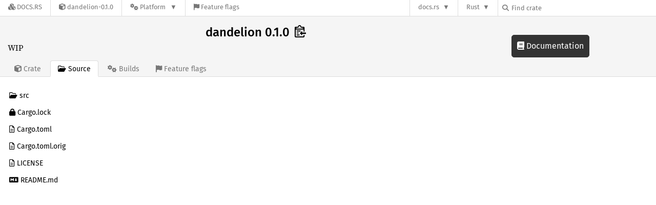

--- FILE ---
content_type: text/html; charset=utf-8
request_url: https://docs.rs/crate/dandelion/latest/source/
body_size: 2594
content:
<!DOCTYPE html>
<html lang="en">
    <head>
        <meta charset="UTF-8">
        <meta name="viewport" content="width=device-width, initial-scale=1">
        <meta name="generator" content="docs.rs 0.1.0 (70ee01e6 2026-01-16 )"><link rel="stylesheet" href="/-/static/vendored.css?0-1-0-70ee01e6-2026-01-16" media="all" />
        <link rel="stylesheet" href="/-/static/style.css?0-1-0-70ee01e6-2026-01-16" media="all" />
        <link rel="stylesheet" href="/-/static/font-awesome.css?0-1-0-70ee01e6-2026-01-16" media="all" />

        <link rel="search" href="/-/static/opensearch.xml" type="application/opensearchdescription+xml" title="Docs.rs" />

        <title>dandelion 0.1.0 - Docs.rs</title><script nonce="I/VaMxreiZ2JfTsncNlzV4+fM8Z0ebfoBPA2L6cqilA25c85">(function() {
    function applyTheme(theme) {
        if (theme) {
            document.documentElement.dataset.docsRsTheme = theme;
        }
    }

    window.addEventListener("storage", ev => {
        if (ev.key === "rustdoc-theme") {
            applyTheme(ev.newValue);
        }
    });

    // see ./storage-change-detection.html for details
    window.addEventListener("message", ev => {
        if (ev.data && ev.data.storage && ev.data.storage.key === "rustdoc-theme") {
            applyTheme(ev.data.storage.value);
        }
    });

    applyTheme(window.localStorage.getItem("rustdoc-theme"));
})();</script><script defer type="text/javascript" nonce="I/VaMxreiZ2JfTsncNlzV4+fM8Z0ebfoBPA2L6cqilA25c85" src="/-/static/menu.js?0-1-0-70ee01e6-2026-01-16"></script>
        <script defer type="text/javascript" nonce="I/VaMxreiZ2JfTsncNlzV4+fM8Z0ebfoBPA2L6cqilA25c85" src="/-/static/index.js?0-1-0-70ee01e6-2026-01-16"></script>
    </head>

    <body class="">
<div class="nav-container">
    <div class="container">
        <div class="pure-menu pure-menu-horizontal" role="navigation" aria-label="Main navigation">
            <form action="/releases/search"
                  method="GET"
                  id="nav-search-form"
                  class="landing-search-form-nav  ">

                
                <a href="/" class="pure-menu-heading pure-menu-link docsrs-logo" aria-label="Docs.rs">
                    <span title="Docs.rs"><span class="fa fa-solid fa-cubes " aria-hidden="true"></span></span>
                    <span class="title">Docs.rs</span>
                </a><ul class="pure-menu-list">
    <script id="crate-metadata" type="application/json">
        
        {
            "name": "dandelion",
            "version": "0.1.0"
        }
    </script><li class="pure-menu-item">
            <a href="/crate/dandelion/latest" class="pure-menu-link crate-name" title="WIP">
                <span class="fa fa-solid fa-cube " aria-hidden="true"></span>
                <span class="title">dandelion-0.1.0</span>
            </a>
        </li><li class="pure-menu-item pure-menu-has-children">
                <a href="#" class="pure-menu-link" aria-label="Platform">
                    <span class="fa fa-solid fa-gears " aria-hidden="true"></span>
                    <span class="title">Platform</span>
                </a>

                
                <ul class="pure-menu-children" id="platforms" data-url="/crate/dandelion/latest/menus/platforms/"><li class="pure-menu-item">
            <a href="/dandelion/latest/i686-pc-windows-msvc/dandelion/" class="pure-menu-link" data-fragment="retain" rel="">i686-pc-windows-msvc</a>
        </li><li class="pure-menu-item">
            <a href="/dandelion/latest/i686-unknown-linux-gnu/dandelion/" class="pure-menu-link" data-fragment="retain" rel="">i686-unknown-linux-gnu</a>
        </li><li class="pure-menu-item">
            <a href="/dandelion/latest/x86_64-apple-darwin/dandelion/" class="pure-menu-link" data-fragment="retain" rel="">x86_64-apple-darwin</a>
        </li><li class="pure-menu-item">
            <a href="/dandelion/latest/x86_64-pc-windows-msvc/dandelion/" class="pure-menu-link" data-fragment="retain" rel="">x86_64-pc-windows-msvc</a>
        </li><li class="pure-menu-item">
            <a href="/dandelion/latest/dandelion/" class="pure-menu-link" data-fragment="retain" rel="">x86_64-unknown-linux-gnu</a>
        </li></ul>
            </li><li class="pure-menu-item">
                <a href="/crate/dandelion/latest/features" title="Browse available feature flags of dandelion-0.1.0" class="pure-menu-link">
                    <span class="fa fa-solid fa-flag " aria-hidden="true"></span>
                    <span class="title">Feature flags</span>
                </a>
            </li>
        
    
</ul><div class="spacer"></div>
                
                

<ul class="pure-menu-list">
                    <li class="pure-menu-item pure-menu-has-children">
                        <a href="#" class="pure-menu-link" aria-label="docs.rs">docs.rs</a>
                        <ul class="pure-menu-children aligned-icons"><li class="pure-menu-item"><a class="pure-menu-link" href="/about"><span class="fa fa-solid fa-circle-info " aria-hidden="true"></span> About docs.rs</a></li><li class="pure-menu-item"><a class="pure-menu-link" href="/about/badges"><span class="fa fa-brands fa-fonticons " aria-hidden="true"></span> Badges</a></li><li class="pure-menu-item"><a class="pure-menu-link" href="/about/builds"><span class="fa fa-solid fa-gears " aria-hidden="true"></span> Builds</a></li><li class="pure-menu-item"><a class="pure-menu-link" href="/about/metadata"><span class="fa fa-solid fa-table " aria-hidden="true"></span> Metadata</a></li><li class="pure-menu-item"><a class="pure-menu-link" href="/about/redirections"><span class="fa fa-solid fa-road " aria-hidden="true"></span> Shorthand URLs</a></li><li class="pure-menu-item"><a class="pure-menu-link" href="/about/download"><span class="fa fa-solid fa-download " aria-hidden="true"></span> Download</a></li><li class="pure-menu-item"><a class="pure-menu-link" href="/about/rustdoc-json"><span class="fa fa-solid fa-file-code " aria-hidden="true"></span> Rustdoc JSON</a></li><li class="pure-menu-item"><a class="pure-menu-link" href="/releases/queue"><span class="fa fa-solid fa-gears " aria-hidden="true"></span> Build queue</a></li><li class="pure-menu-item"><a class="pure-menu-link" href="https://foundation.rust-lang.org/policies/privacy-policy/#docs.rs" target="_blank"><span class="fa fa-solid fa-shield-halved " aria-hidden="true"></span> Privacy policy</a></li>
                        </ul>
                    </li>
                </ul>
                <ul class="pure-menu-list"><li class="pure-menu-item pure-menu-has-children">
                        <a href="#" class="pure-menu-link" aria-label="Rust">Rust</a>
                        <ul class="pure-menu-children">
                            <li class="pure-menu-item"><a class="pure-menu-link" href="https://www.rust-lang.org/" target="_blank">Rust website</a></li>
                            <li class="pure-menu-item"><a class="pure-menu-link" href="https://doc.rust-lang.org/book/" target="_blank">The Book</a></li>

                            <li class="pure-menu-item"><a class="pure-menu-link" href="https://doc.rust-lang.org/std/" target="_blank">Standard Library API Reference</a></li>

                            <li class="pure-menu-item"><a class="pure-menu-link" href="https://doc.rust-lang.org/rust-by-example/" target="_blank">Rust by Example</a></li>

                            <li class="pure-menu-item"><a class="pure-menu-link" href="https://doc.rust-lang.org/cargo/guide/" target="_blank">The Cargo Guide</a></li>

                            <li class="pure-menu-item"><a class="pure-menu-link" href="https://doc.rust-lang.org/nightly/clippy" target="_blank">Clippy Documentation</a></li>
                        </ul>
                    </li>
                </ul>
                
                <div id="search-input-nav">
                    <label for="nav-search">
                        <span class="fa fa-solid fa-magnifying-glass " aria-hidden="true"></span>
                    </label>

                    
                    
                    <input id="nav-search" name="query" type="text" aria-label="Find crate by search query" tabindex="-1"
                        placeholder="Find crate"
                        >
                </div>
            </form>
        </div>
    </div>
</div>
    
    <div class="docsrs-package-container">
        <div class="container">
            <div class="description-container">
                

                
                <h1 id="crate-title">
                    dandelion 0.1.0
                    <span id="clipboard" class="svg-clipboard" title="Copy crate name and version information"></span>
                </h1>

                
                <div class="description">WIP</div>


                <div class="pure-menu pure-menu-horizontal">
                    <ul class="pure-menu-list">
                        
                        <li class="pure-menu-item"><a href="/crate/dandelion/latest"
                                class="pure-menu-link">
                                <span class="fa fa-solid fa-cube " aria-hidden="true"></span>
                                <span class="title"> Crate</span>
                            </a>
                        </li>

                        
                        <li class="pure-menu-item">
                            <a href="/crate/dandelion/latest/source/"
                                class="pure-menu-link pure-menu-active">
                                <span class="fa fa-regular fa-folder-open " aria-hidden="true"></span>
                                <span class="title"> Source</span>
                            </a>
                        </li>

                        
                        <li class="pure-menu-item">
                            <a href="/crate/dandelion/latest/builds"
                                class="pure-menu-link">
                                <span class="fa fa-solid fa-gears " aria-hidden="true"></span>
                                <span class="title"> Builds</span>
                            </a>
                        </li>

                        
                        <li class="pure-menu-item">
                            <a href="/crate/dandelion/latest/features"
                               class="pure-menu-link">
                                <span class="fa fa-solid fa-flag " aria-hidden="true"></span>
                                <span class="title">Feature flags</span>
                            </a>
                        </li>
                    </ul>
                </div>
            </div><a href="/dandelion/latest/dandelion/" class="doc-link">
                    <span class="fa fa-solid fa-book " aria-hidden="true"></span> Documentation
                </a></div>
    </div>

    <div class="container package-page-container small-bottom-pad">
        <div class="pure-g">
            <div id="side-menu" class="pure-u-1 ">
                <div class="pure-menu package-menu">
                    <ul class="pure-menu-list">
                        
                        
                        <li class="pure-menu-item">
                                
                                <a href="./src/" class="pure-menu-link">
                                    <span class="fa fa-regular fa-folder-open " aria-hidden="true"></span>

                                    <span class="text">src</span>
                                </a>
                            </li><li class="pure-menu-item">
                                
                                <a href="./Cargo.lock" class="pure-menu-link">
                                    <span class="fa fa-solid fa-lock " aria-hidden="true"></span>

                                    
                                    <span class="text">Cargo.lock</span>
                                </a>
                            </li><li class="pure-menu-item">
                                
                                <a href="./Cargo.toml" class="pure-menu-link">
                                    <span class="fa fa-regular fa-file-lines " aria-hidden="true"></span>

                                        
                                    <span class="text">Cargo.toml</span>
                                </a>
                            </li><li class="pure-menu-item">
                                
                                <a href="./Cargo.toml.orig" class="pure-menu-link">
                                    <span class="fa fa-regular fa-file-lines " aria-hidden="true"></span>

                                        
                                    <span class="text">Cargo.toml.orig</span>
                                </a>
                            </li><li class="pure-menu-item">
                                
                                <a href="./LICENSE" class="pure-menu-link">
                                    <span class="fa fa-regular fa-file-lines " aria-hidden="true"></span>

                                        
                                    <span class="text">LICENSE</span>
                                </a>
                            </li><li class="pure-menu-item">
                                
                                <a href="./README.md" class="pure-menu-link">
                                    
                                        <span class="fa fa-brands fa-markdown " aria-hidden="true"></span>

                                    
                                    <span class="text">README.md</span>
                                </a>
                            </li></ul>
                </div>
            </div>

            </div>
    </div></body>
</html>